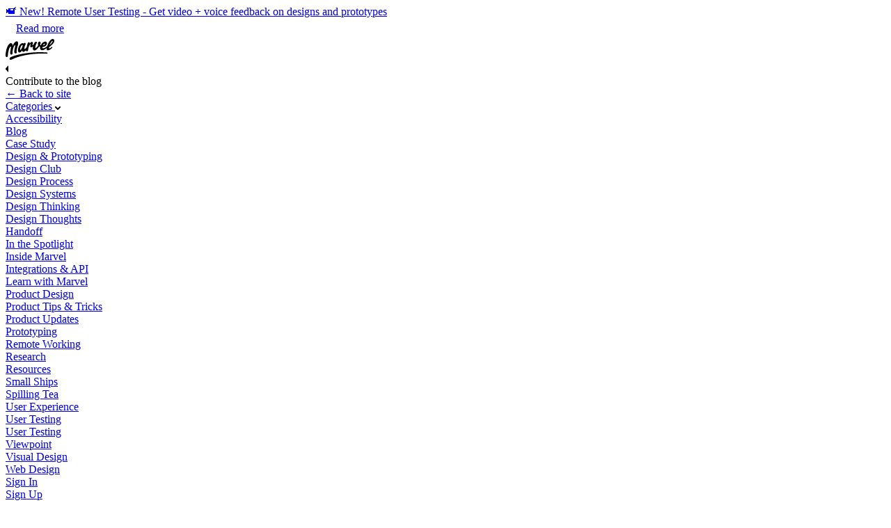

--- FILE ---
content_type: text/html; charset=UTF-8
request_url: https://marvelapp.com/blog/author/audrey-hacq/
body_size: 16710
content:
<!DOCTYPE html>
<html class="new-styleguide fontFamily-graphik" lang="en-GB">

<head>
    <title>
        Audrey Hacq, Author at Marvel Blog - Marvel Blog    </title>

    <link rel="stylesheet" href="https://fonts.googleapis.com/css?family=Bitter" type="text/css">
    <link rel="stylesheet" href="https://marvelapp.com/wp-content/themes/marvel/style.css?remove-cache=12989188" type="text/css">

    <link rel="pingback" href="https://marvelapp.com/xmlrpc.php" />
    <link rel="alternate" type="application/rss+xml" href="https://marvelapp.com/blog/feed/" title="Marvel App Blog" />
    <link rel="icon" type="image/png" href="https://marvelapp.com/static/site/images/favicon.png">

    <meta name="viewport" content="width=device-width; initial-scale=1.0; user-scalable=0">
    <meta charset="UTF-8">

        
    <!-- Google Tag Manager -->
    <script>
        (function(w, d, s, l, i) {
            w[l] = w[l] || [];
            w[l].push({
                'gtm.start': new Date().getTime(),
                event: 'gtm.js'
            });
            var f = d.getElementsByTagName(s)[0],
                j = d.createElement(s),
                dl = l != 'dataLayer' ? '&l=' + l : '';
            j.async = true;
            j.src =
                'https://www.googletagmanager.com/gtm.js?id=' + i + dl;
            f.parentNode.insertBefore(j, f);
        })(window, document, 'script', 'dataLayer', 'GTM-KTSTWG');
    </script>
    <!-- End Google Tag Manager -->

    <script type="text/javascript">
        var siteBase = 'https://marvelapp.com';
        var headerEffect = 3;
        var headerEffectMax = 8;
    </script>

    <!-- Google Analytics -->
    <script>
        (function(i, s, o, g, r, a, m) {
            i['GoogleAnalyticsObject'] = r;
            i[r] = i[r] || function() {
                (i[r].q = i[r].q || []).push(arguments)
            }, i[r].l = 1 * new Date();
            a = s.createElement(o),
                m = s.getElementsByTagName(o)[0];
            a.async = 1;
            a.src = g;
            m.parentNode.insertBefore(a, m)
        })(window, document, 'script', '//www.google-analytics.com/analytics.js', 'ga');

        ga('create', 'UA-72842863-1', 'auto');
        ga('send', 'pageview');
    </script>

    <!-- Facebook Pixel Code -->
    <script>
        ! function(f, b, e, v, n, t, s) {
            if (f.fbq) return;
            n = f.fbq = function() {
                n.callMethod ?
                    n.callMethod.apply(n, arguments) : n.queue.push(arguments)
            };
            if (!f._fbq) f._fbq = n;
            n.push = n;
            n.loaded = !0;
            n.version = '2.0';
            n.queue = [];
            t = b.createElement(e);
            t.async = !0;
            t.src = v;
            s = b.getElementsByTagName(e)[0];
            s.parentNode.insertBefore(t, s)
        }(window,
            document, 'script', '//connect.facebook.net/en_US/fbevents.js');

        fbq('init', '865922950182463');
        fbq('track', "PageView");
    </script>
    <noscript><img height="1" width="1" style="display:none" src="https://www.facebook.com/tr?id=865922950182463&ev=PageView&noscript=1" /></noscript>
    <!-- End Facebook Pixel Code -->

    <meta name='robots' content='max-image-preview:large' />
	<style>img:is([sizes="auto" i], [sizes^="auto," i]) { contain-intrinsic-size: 3000px 1500px }</style>
	
	<!-- This site is optimized with the Yoast SEO Premium plugin v15.5 - https://yoast.com/wordpress/plugins/seo/ -->
	<meta name="robots" content="index, follow, max-snippet:-1, max-image-preview:large, max-video-preview:-1" />
	<link rel="canonical" href="https://marvelapp.com/blog/author/audrey-hacq/" />
	<meta property="og:locale" content="en_GB" />
	<meta property="og:type" content="profile" />
	<meta property="og:title" content="Audrey Hacq, Author at Marvel Blog" />
	<meta property="og:url" content="https://marvelapp.com/blog/author/audrey-hacq/" />
	<meta property="og:site_name" content="Marvel Blog" />
	<meta property="og:image" content="https://marvelapp.com/wp-content/uploads/2019/11/0geIfMVXr31AXmuFT-1.jpg" />
	<meta name="twitter:card" content="summary_large_image" />
	<meta name="twitter:site" content="@marvelapp" />
	<script type="application/ld+json" class="yoast-schema-graph">{"@context":"https://schema.org","@graph":[{"@type":"Organization","@id":"https://marvelapp.com/blog/#organization","name":"Marvel","url":"https://marvelapp.com/blog/","sameAs":["https://www.facebook.com/marvelapp","https://www.instagram.com/marvelapp/","https://www.linkedin.com/company/marvel-app/","https://twitter.com/marvelapp"],"logo":{"@type":"ImageObject","@id":"https://marvelapp.com/blog/#logo","inLanguage":"en-GB","url":"https://marvelapp.com/wp-content/uploads/2018/06/Logo-Light.png","width":1605,"height":1130,"caption":"Marvel"},"image":{"@id":"https://marvelapp.com/blog/#logo"}},{"@type":"WebSite","@id":"https://marvelapp.com/blog/#website","url":"https://marvelapp.com/blog/","name":"Marvel Blog","description":"Ideas and words on user experience, design, collaboration and more","publisher":{"@id":"https://marvelapp.com/blog/#organization"},"potentialAction":[{"@type":"SearchAction","target":"https://marvelapp.com/blog/?s={search_term_string}","query-input":"required name=search_term_string"}],"inLanguage":"en-GB"},{"@type":"ProfilePage","@id":"https://marvelapp.com/blog/author/audrey-hacq/#webpage","url":"https://marvelapp.com/blog/author/audrey-hacq/","name":"Audrey Hacq, Author at Marvel Blog","isPartOf":{"@id":"https://marvelapp.com/blog/#website"},"inLanguage":"en-GB","potentialAction":[{"@type":"ReadAction","target":["https://marvelapp.com/blog/author/audrey-hacq/"]}]},{"@type":"Person","@id":"https://marvelapp.com/blog/#/schema/person/2012b1cb1969f8c1bb1a1a1598983af5","name":"Audrey Hacq","image":{"@type":"ImageObject","@id":"https://marvelapp.com/blog/#personlogo","inLanguage":"en-GB","url":"https://secure.gravatar.com/avatar/558df6468df333205412d725a362af76ac051fbf812b430ff1b75b495e578d4d?s=96&d=mm&r=g","caption":"Audrey Hacq"},"description":"Lead designer @Idean / write about design and process/ On LinkedIn","mainEntityOfPage":{"@id":"https://marvelapp.com/blog/author/audrey-hacq/#webpage"}}]}</script>
	<!-- / Yoast SEO Premium plugin. -->


<link rel="alternate" type="application/rss+xml" title="Marvel Blog &raquo; Posts by Audrey Hacq Feed" href="https://marvelapp.com/blog/author/audrey-hacq/feed/" />
<link rel='stylesheet' id='wp-block-library-css' href='https://marvelapp.com/wp-includes/css/dist/block-library/style.min.css?ver=6257215a610c53b70b50ca37075d6583' type='text/css' media='all' />
<style id='classic-theme-styles-inline-css' type='text/css'>
/*! This file is auto-generated */
.wp-block-button__link{color:#fff;background-color:#32373c;border-radius:9999px;box-shadow:none;text-decoration:none;padding:calc(.667em + 2px) calc(1.333em + 2px);font-size:1.125em}.wp-block-file__button{background:#32373c;color:#fff;text-decoration:none}
</style>
<style id='global-styles-inline-css' type='text/css'>
:root{--wp--preset--aspect-ratio--square: 1;--wp--preset--aspect-ratio--4-3: 4/3;--wp--preset--aspect-ratio--3-4: 3/4;--wp--preset--aspect-ratio--3-2: 3/2;--wp--preset--aspect-ratio--2-3: 2/3;--wp--preset--aspect-ratio--16-9: 16/9;--wp--preset--aspect-ratio--9-16: 9/16;--wp--preset--color--black: #000000;--wp--preset--color--cyan-bluish-gray: #abb8c3;--wp--preset--color--white: #ffffff;--wp--preset--color--pale-pink: #f78da7;--wp--preset--color--vivid-red: #cf2e2e;--wp--preset--color--luminous-vivid-orange: #ff6900;--wp--preset--color--luminous-vivid-amber: #fcb900;--wp--preset--color--light-green-cyan: #7bdcb5;--wp--preset--color--vivid-green-cyan: #00d084;--wp--preset--color--pale-cyan-blue: #8ed1fc;--wp--preset--color--vivid-cyan-blue: #0693e3;--wp--preset--color--vivid-purple: #9b51e0;--wp--preset--gradient--vivid-cyan-blue-to-vivid-purple: linear-gradient(135deg,rgba(6,147,227,1) 0%,rgb(155,81,224) 100%);--wp--preset--gradient--light-green-cyan-to-vivid-green-cyan: linear-gradient(135deg,rgb(122,220,180) 0%,rgb(0,208,130) 100%);--wp--preset--gradient--luminous-vivid-amber-to-luminous-vivid-orange: linear-gradient(135deg,rgba(252,185,0,1) 0%,rgba(255,105,0,1) 100%);--wp--preset--gradient--luminous-vivid-orange-to-vivid-red: linear-gradient(135deg,rgba(255,105,0,1) 0%,rgb(207,46,46) 100%);--wp--preset--gradient--very-light-gray-to-cyan-bluish-gray: linear-gradient(135deg,rgb(238,238,238) 0%,rgb(169,184,195) 100%);--wp--preset--gradient--cool-to-warm-spectrum: linear-gradient(135deg,rgb(74,234,220) 0%,rgb(151,120,209) 20%,rgb(207,42,186) 40%,rgb(238,44,130) 60%,rgb(251,105,98) 80%,rgb(254,248,76) 100%);--wp--preset--gradient--blush-light-purple: linear-gradient(135deg,rgb(255,206,236) 0%,rgb(152,150,240) 100%);--wp--preset--gradient--blush-bordeaux: linear-gradient(135deg,rgb(254,205,165) 0%,rgb(254,45,45) 50%,rgb(107,0,62) 100%);--wp--preset--gradient--luminous-dusk: linear-gradient(135deg,rgb(255,203,112) 0%,rgb(199,81,192) 50%,rgb(65,88,208) 100%);--wp--preset--gradient--pale-ocean: linear-gradient(135deg,rgb(255,245,203) 0%,rgb(182,227,212) 50%,rgb(51,167,181) 100%);--wp--preset--gradient--electric-grass: linear-gradient(135deg,rgb(202,248,128) 0%,rgb(113,206,126) 100%);--wp--preset--gradient--midnight: linear-gradient(135deg,rgb(2,3,129) 0%,rgb(40,116,252) 100%);--wp--preset--font-size--small: 13px;--wp--preset--font-size--medium: 20px;--wp--preset--font-size--large: 36px;--wp--preset--font-size--x-large: 42px;--wp--preset--spacing--20: 0.44rem;--wp--preset--spacing--30: 0.67rem;--wp--preset--spacing--40: 1rem;--wp--preset--spacing--50: 1.5rem;--wp--preset--spacing--60: 2.25rem;--wp--preset--spacing--70: 3.38rem;--wp--preset--spacing--80: 5.06rem;--wp--preset--shadow--natural: 6px 6px 9px rgba(0, 0, 0, 0.2);--wp--preset--shadow--deep: 12px 12px 50px rgba(0, 0, 0, 0.4);--wp--preset--shadow--sharp: 6px 6px 0px rgba(0, 0, 0, 0.2);--wp--preset--shadow--outlined: 6px 6px 0px -3px rgba(255, 255, 255, 1), 6px 6px rgba(0, 0, 0, 1);--wp--preset--shadow--crisp: 6px 6px 0px rgba(0, 0, 0, 1);}:where(.is-layout-flex){gap: 0.5em;}:where(.is-layout-grid){gap: 0.5em;}body .is-layout-flex{display: flex;}.is-layout-flex{flex-wrap: wrap;align-items: center;}.is-layout-flex > :is(*, div){margin: 0;}body .is-layout-grid{display: grid;}.is-layout-grid > :is(*, div){margin: 0;}:where(.wp-block-columns.is-layout-flex){gap: 2em;}:where(.wp-block-columns.is-layout-grid){gap: 2em;}:where(.wp-block-post-template.is-layout-flex){gap: 1.25em;}:where(.wp-block-post-template.is-layout-grid){gap: 1.25em;}.has-black-color{color: var(--wp--preset--color--black) !important;}.has-cyan-bluish-gray-color{color: var(--wp--preset--color--cyan-bluish-gray) !important;}.has-white-color{color: var(--wp--preset--color--white) !important;}.has-pale-pink-color{color: var(--wp--preset--color--pale-pink) !important;}.has-vivid-red-color{color: var(--wp--preset--color--vivid-red) !important;}.has-luminous-vivid-orange-color{color: var(--wp--preset--color--luminous-vivid-orange) !important;}.has-luminous-vivid-amber-color{color: var(--wp--preset--color--luminous-vivid-amber) !important;}.has-light-green-cyan-color{color: var(--wp--preset--color--light-green-cyan) !important;}.has-vivid-green-cyan-color{color: var(--wp--preset--color--vivid-green-cyan) !important;}.has-pale-cyan-blue-color{color: var(--wp--preset--color--pale-cyan-blue) !important;}.has-vivid-cyan-blue-color{color: var(--wp--preset--color--vivid-cyan-blue) !important;}.has-vivid-purple-color{color: var(--wp--preset--color--vivid-purple) !important;}.has-black-background-color{background-color: var(--wp--preset--color--black) !important;}.has-cyan-bluish-gray-background-color{background-color: var(--wp--preset--color--cyan-bluish-gray) !important;}.has-white-background-color{background-color: var(--wp--preset--color--white) !important;}.has-pale-pink-background-color{background-color: var(--wp--preset--color--pale-pink) !important;}.has-vivid-red-background-color{background-color: var(--wp--preset--color--vivid-red) !important;}.has-luminous-vivid-orange-background-color{background-color: var(--wp--preset--color--luminous-vivid-orange) !important;}.has-luminous-vivid-amber-background-color{background-color: var(--wp--preset--color--luminous-vivid-amber) !important;}.has-light-green-cyan-background-color{background-color: var(--wp--preset--color--light-green-cyan) !important;}.has-vivid-green-cyan-background-color{background-color: var(--wp--preset--color--vivid-green-cyan) !important;}.has-pale-cyan-blue-background-color{background-color: var(--wp--preset--color--pale-cyan-blue) !important;}.has-vivid-cyan-blue-background-color{background-color: var(--wp--preset--color--vivid-cyan-blue) !important;}.has-vivid-purple-background-color{background-color: var(--wp--preset--color--vivid-purple) !important;}.has-black-border-color{border-color: var(--wp--preset--color--black) !important;}.has-cyan-bluish-gray-border-color{border-color: var(--wp--preset--color--cyan-bluish-gray) !important;}.has-white-border-color{border-color: var(--wp--preset--color--white) !important;}.has-pale-pink-border-color{border-color: var(--wp--preset--color--pale-pink) !important;}.has-vivid-red-border-color{border-color: var(--wp--preset--color--vivid-red) !important;}.has-luminous-vivid-orange-border-color{border-color: var(--wp--preset--color--luminous-vivid-orange) !important;}.has-luminous-vivid-amber-border-color{border-color: var(--wp--preset--color--luminous-vivid-amber) !important;}.has-light-green-cyan-border-color{border-color: var(--wp--preset--color--light-green-cyan) !important;}.has-vivid-green-cyan-border-color{border-color: var(--wp--preset--color--vivid-green-cyan) !important;}.has-pale-cyan-blue-border-color{border-color: var(--wp--preset--color--pale-cyan-blue) !important;}.has-vivid-cyan-blue-border-color{border-color: var(--wp--preset--color--vivid-cyan-blue) !important;}.has-vivid-purple-border-color{border-color: var(--wp--preset--color--vivid-purple) !important;}.has-vivid-cyan-blue-to-vivid-purple-gradient-background{background: var(--wp--preset--gradient--vivid-cyan-blue-to-vivid-purple) !important;}.has-light-green-cyan-to-vivid-green-cyan-gradient-background{background: var(--wp--preset--gradient--light-green-cyan-to-vivid-green-cyan) !important;}.has-luminous-vivid-amber-to-luminous-vivid-orange-gradient-background{background: var(--wp--preset--gradient--luminous-vivid-amber-to-luminous-vivid-orange) !important;}.has-luminous-vivid-orange-to-vivid-red-gradient-background{background: var(--wp--preset--gradient--luminous-vivid-orange-to-vivid-red) !important;}.has-very-light-gray-to-cyan-bluish-gray-gradient-background{background: var(--wp--preset--gradient--very-light-gray-to-cyan-bluish-gray) !important;}.has-cool-to-warm-spectrum-gradient-background{background: var(--wp--preset--gradient--cool-to-warm-spectrum) !important;}.has-blush-light-purple-gradient-background{background: var(--wp--preset--gradient--blush-light-purple) !important;}.has-blush-bordeaux-gradient-background{background: var(--wp--preset--gradient--blush-bordeaux) !important;}.has-luminous-dusk-gradient-background{background: var(--wp--preset--gradient--luminous-dusk) !important;}.has-pale-ocean-gradient-background{background: var(--wp--preset--gradient--pale-ocean) !important;}.has-electric-grass-gradient-background{background: var(--wp--preset--gradient--electric-grass) !important;}.has-midnight-gradient-background{background: var(--wp--preset--gradient--midnight) !important;}.has-small-font-size{font-size: var(--wp--preset--font-size--small) !important;}.has-medium-font-size{font-size: var(--wp--preset--font-size--medium) !important;}.has-large-font-size{font-size: var(--wp--preset--font-size--large) !important;}.has-x-large-font-size{font-size: var(--wp--preset--font-size--x-large) !important;}
:where(.wp-block-post-template.is-layout-flex){gap: 1.25em;}:where(.wp-block-post-template.is-layout-grid){gap: 1.25em;}
:where(.wp-block-columns.is-layout-flex){gap: 2em;}:where(.wp-block-columns.is-layout-grid){gap: 2em;}
:root :where(.wp-block-pullquote){font-size: 1.5em;line-height: 1.6;}
</style>
<script type="text/javascript" src="https://marvelapp.com/wp-includes/js/jquery/jquery.min.js?ver=3.7.1" id="jquery-core-js"></script>
<script type="text/javascript" src="https://marvelapp.com/wp-includes/js/jquery/jquery-migrate.min.js?ver=3.4.1" id="jquery-migrate-js"></script>
<link rel="https://api.w.org/" href="https://marvelapp.com/blog/wp-json/" /><link rel="alternate" title="JSON" type="application/json" href="https://marvelapp.com/blog/wp-json/wp/v2/users/302" /><link rel="EditURI" type="application/rsd+xml" title="RSD" href="https://marvelapp.com/xmlrpc.php?rsd" />
<link rel="apple-touch-icon" sizes="180x180" href="/wp-content/uploads/fbrfg/apple-touch-icon.png">
<link rel="icon" type="image/png" sizes="32x32" href="/wp-content/uploads/fbrfg/favicon-32x32.png">
<link rel="icon" type="image/png" sizes="16x16" href="/wp-content/uploads/fbrfg/favicon-16x16.png">
<link rel="manifest" href="/wp-content/uploads/fbrfg/site.webmanifest">
<link rel="shortcut icon" href="/wp-content/uploads/fbrfg/favicon.ico">
<meta name="msapplication-TileColor" content="#da532c">
<meta name="msapplication-config" content="/wp-content/uploads/fbrfg/browserconfig.xml">
<meta name="theme-color" content="#ffffff">
    <style>
       #hs-eu-cookie-confirmation {
        width: 370px !important;
        bottom: 20px !important;
        right: 0px !important;
        left: 20px !important;
        top: auto !important;
        position: fixed !important;
        border: none !important;
        border-radius: 10px;
        overflow: "hidden";
        height: auto !important;
        font-family: "Graphik", sans-serif !important;
        box-shadow: rgba(34, 45, 57, 0.12) 0px 0px 0px 1px, rgba(34, 45, 57, 0.12) 0px 1px 2px 0px !important;
      }

      #hs-eu-cookie-confirmation-inner {
        background: transparent !important;
        padding: 15px 20px !important;
        display: flex !important;
        justify-content: center !important;
        align-items: center !important;
      }

      div#hs-eu-cookie-confirmation div#hs-eu-cookie-confirmation-inner div#hs-en-cookie-confirmation-buttons-area a#hs-eu-confirmation-button,
      div#hs-eu-cookie-confirmation div#hs-eu-cookie-confirmation-inner div#hs-en-cookie-confirmation-buttons-area a#hs-eu-decline-button {
        padding: 0px 16px!important;
        border: none !important;
        height: 36px !important;
        padding: 0px 16px!important;
        font-weight: 500 !important;
        line-height: 36px !important;
        margin-right: 0px !important;
        border-radius: 18px !important;
      }

      div#hs-eu-cookie-confirmation div#hs-eu-cookie-confirmation-inner a#hs-eu-confirmation-button {
        background-color: #1fb6ff !important;
        margin-top: -15px !important;
      }

      div#hs-eu-cookie-confirmation div#hs-eu-cookie-confirmation-inner a#hs-eu-confirmation-button:hover {  }

      div#hs-eu-cookie-confirmation-inner #hs-eu-policy-wording {
        margin-bottom: 0px !important;
      }

      div#hs-eu-cookie-confirmation-inner p {
        font-size: 13px !important;
        line-height: 22px !important;
        font-family: "Graphik", sans-serif !important;
        padding-right: 10px !important;
        letter-spacing: 0px !important;
        color: #222d39 !important;
        margin-bottom: 0px !important;
      }
    </style>

</head>

<body class="archive author author-audrey-hacq author-302 wp-theme-marvel">
    <!-- Google Tag Manager (noscript) -->
    <noscript><iframe src="https://www.googletagmanager.com/ns.html?id=GTM-KTSTWG" height="0" width="0" style="display:none;visibility:hidden"></iframe></noscript>
    <!-- End Google Tag Manager (noscript) -->    <a class="textDecoration-none" href="https://marvelapp.com/user-testing">
        <div class="bg-purple paddingTopBottom-xs textAlign-center c-white">
            <div class="pageWrap pageWrap-l">
                <div class="alignItems-center justifyContent-center display-block breakPointM-display-flex">
                    <div class="breakPointM-fontSize-m c-white fontSize-s breakPointM-paddingRight-xs">
                        📹 New! Remote User Testing - Get video + voice feedback on designs and prototypes
                    </div>
                    <div class="paddingTopBottom-xxs breakPointM-paddingTopBottom-0">
                        <div class="appearance-none borderWidth-0 boxSizing-borderBox cursor-pointer display-inlineBlock fontWeight-5 outlineStyle-none position-relative textAlign-center textDecoration-none tp-none--active userSelect-none verticalAlign-middle whiteSpace-nowrap c-slate--hover bg-white--hover borderRadius-s fontSize-xs bg-blue transitionDuration-s transitionProperty-all transitionTimingFunction-linear fill-smoke--xd boxShadow-none--hover boxShadow-white--transparent c-white bg-none boxShadow-deboss--active boxShadow-emboss--hover boxShadow-smoke c-slate" style="height:30px;line-height:30px;min-width:30px;border-radius:15px;padding-left:15px;padding-right:15px;">
                            <div>
                                <div>Read more</div>
                            </div>
                        </div>
                    </div>
                </div>
            </div>
        </div>
    </a>
    <div class="header-bar-wrapper" id="header" style="z-index: 999">
        <div class="height-100 pageWrap pageWrap--l">
            <nav class="navHeight">
                <div class="js-logo-touch float-left height-100" style="-webkit-tap-highlight-color: rgba(0,0,0,0);">
    <div class="display-table height-100">
        <div class="display-tableCell verticalAlign-middle">
            <a href="https://marvelapp.com/blog">
                <svg class="display-block link fill-blue fill-effect--hover" id="marvel-logo" width="70" height="30" viewBox="0 0 70 30">
                    <pattern id="effect" width="1" height="1" viewBox="0 0 80 30" preserveAspectRatio="none">
                        <image id="effect-image" xmlns:xlink="http://www.w3.org/1999/xlink" xlink:href="https://marvelapp.com/static/assets/images/logo/5.gif" width="80" height="30" preserveAspectRatio="none"></image>
                    </pattern>
                    <path d="M59.439 19.41c-25.462-1.95-46.514 4.12-51.222 6.37-2.625 1.2-2.809 2.7-2.432 3.529.341.635 1.592 1.006 2.966.335 10.106-5.399 30.554-9.705 50.697-8.47.483-.002.873-.399.871-.887-.002-.487-.396-.88-.879-.878zm6.309-7.57c-1.067 1.2-2.625 2.1-3.115 1.65-.49-.45 0-1.87 0-1.87 2.502-1.615 7.367-5.735 7.367-8.884 0-2.92-2.625-3.82-5.399-1.12-2.244 2.413-3.863 5.346-4.716 8.54-1.444 1.42-3.727 3.22-5.775 3.22-1.067 0-1.365-.75-1.216-1.765 1.75-.026 6.606-1.376 6.606-5.435-.007-.678-.294-1.322-.793-1.778-.498-.455-1.162-.681-1.832-.622-2.205 0-5.014 2.25-6.387 5.399-.375-.07-.74-.189-1.085-.353.359-.773.652-1.576.875-2.4.306-1.65-.376-2.7-1.75-2.55-.875.071-1.899.821-2.126 2.55-.092.876.066 1.761.455 2.55-.604 1.87-3.036 4.2-3.876 4.12-.84-.079.114-3.388.954-5.858.46-.474.823-1.035 1.067-1.65.235-.481.072-1.063-.376-1.35-1.251-.457-2.64.13-3.194 1.35-.334.602-.627 1.227-.875 1.87-.682.821-1.75 1.87-2.056 1.765-.455-.3 1.067-2.32.875-3.45-.136-.93-.971-1.59-1.899-1.5-1.374.194-3.194 2.788-3.194 2.788.214-.473.341-.981.376-1.5-.079-.97-1.899-1.42-2.809.371-.623 1.716-1.081 3.489-1.365 5.294-.376.821-1.899 3.22-3.115 3.3-.989.071.227-4.27.376-4.5.534-.821 1.216-2.55 1.067-3.3.013-.364-.15-.712-.436-.935-.286-.222-.662-.292-1.008-.186-.612.161-1.133.565-1.444 1.12-.437-.546-1.137-.803-1.82-.671-4.042.432-6.606 7.402-6.317 10.711.227 1.765 1.067 2.85 2.625 2.647 1.75-.221 3.194-2.77 3.194-2.77s.376 2.1 2.284 1.87c1.413-.436 2.659-1.298 3.57-2.47-.044.119-.071.244-.079.371-.306 1.765 2.625 1.57 2.887.221.875-6.67 3.115-9.44 3.797-9.44.534 0-1.444 3.15-.306 4.35.875 1.05 2.432.221 3.727-.882-.226.832-.352 1.688-.376 2.55-.079 1.87.604 3.37 2.432 3.3 2.432-.071 5.014-3.07 6.685-5.92.44.289.929.493 1.444.6-.174.667-.239 1.359-.192 2.047.149 2.17 1.671 3 3.421 2.92 2.056-.071 4.48-1.65 6.125-3.07.008.082-.021.163-.079.221-.149 1.05.079 3 1.592 3.07 1.75.15 4.786-1.65 6.309-3.529 1.094-.812-.192-2.012-1.102-1.041v.035zm1.627-9.026c.185.019.321.183.306.371 0 1.87-4.716 5.849-4.716 5.849s3.08-6.22 4.41-6.22zm-11.375 3.891c.157-.014.311.047.416.165.105.118.149.279.118.435 0 1.05-1.444 1.87-3.036 1.87.849-1.235 1.837-2.47 2.502-2.47zm-31.499 2.929c-.149 1.12-2.126 6.176-3.194 6.176-1.365.071.682-7.12 2.887-7.058.429-.018.429.282.306.882zm-17.123 1.35c1.295 0-1.067 6.67-.761 9.59.306 2.92 3.57 2.1 3.342.371-.376-2.85 1.592-11.919 3.57-11.919 1.444 0-1.592 6.22-.989 10.12.376 2.55 3.876 1.765 3.5.15-1.067-5.091 2.511-10.04 2.047-13.631-.227-1.5-1.067-2.32-2.056-2.32-3.272 0-5.932 6.591-5.932 6.591s.315-3.758-2.345-3.9c-3.876-.229-7.831 9.37-7.752 18.06.079 2.77 3.57 2.32 3.342.071-.227-3.873 2.056-13.181 4.034-13.181z" />
                </svg>
            </a>
        </div>

        <div class="contribute-button-cell display-none verticalAlign-middle paddingLeft-s">
            <div class="js-contribute-button inline fill-marvel fill-marvel--d--hover">
                <div class="verticalAlign-middle">
                    <svg class="link display-inlineBlock verticalAlign-middle" width="4" height="10" viewBox="0 0 4 10">
                        <path d="M4 10l-3.435-3.868c-.75-.625-.756-1.635 0-2.264l3.435-3.868v10z"></path>
                    </svg>
                </div>

                <div class="verticalAlign-middle">
                    <span class="contribute-button link display-inlineBlock verticalAlign-middle paddingLeftRight-xxs borderRadius-s position-relative bg-marvel bg-marvel--d--hover c-white">
                        <span class="fontWeight-5 fontSize-xs lineHeight-s">
                            Contribute to the blog
                        </span>
                    </span>
                </div>
            </div>
        </div>
    </div>
</div>
<div class="height-100 float-right display-none breakPointM-display-block">
    <div class="display-table height-100">
        <div class="display-tableCell verticalAlign-middle">
            <div class="inline textAlign-right">
                <div class="verticalAlign-middle marginRight-m breakPointL-paddingRight-s">
                    <a class="navigation-link link link--dark fontSize-m fontWeight-5" href="https://marvelapp.com/">← Back to site</a>
                </div>

                <div class="categories-nav-menu--trigger verticalAlign-middle marginRight-m breakPointL-paddingRight-s">
                    <a class="navigation-link link link--dark fill-slate fontSize-m fontWeight-5 display-flex alignItems-center" href="#">
                        Categories
                        <svg class="marginLeft-xxs" width="8" height="5" viewBox="0 0 8 5">
                            <path d="M1.707.293c-.391-.391-1.024-.391-1.414 0-.391.391-.391 1.024 0 1.414l3 3c.391.391 1.024.391 1.414 0l3-3c.391-.391.391-1.024 0-1.414-.391-.391-1.024-.391-1.414 0l-2.293 2.293-2.293-2.293z" data-reactid="140"></path>
                        </svg>
                    </a>
                    <div class="categories-nav-menu">
                        <div class="width-100 bg-white paddingTopBottom-xl textAlign-left">
                            <div class="pageWrap pageWrap--l">
                                <div class="footer-categories">
                                                                                <div>
                                                <div class="marginBottom-s"><a class="link link--dark fontSize-m lineHeight-s" href="https://marvelapp.com/blog/design-thoughts/accessiblity/">Accessibility</a></div>                                            </div>
                                                                                <div>
                                                <div class="marginBottom-s"><a class="link link--dark fontSize-m lineHeight-s" href="https://marvelapp.com/blog/blog/">Blog</a></div>                                            </div>
                                                                                <div>
                                                <div class="marginBottom-s"><a class="link link--dark fontSize-m lineHeight-s" href="https://marvelapp.com/blog/in-the-spotlight/case-study/">Case Study</a></div>                                            </div>
                                                                                <div>
                                                <div class="marginBottom-s"><a class="link link--dark fontSize-m lineHeight-s" href="https://marvelapp.com/blog/design-thoughts/prototyping-design-thoughts/">Design &amp; Prototyping</a></div>                                            </div>
                                                                                <div>
                                                <div class="marginBottom-s"><a class="link link--dark fontSize-m lineHeight-s" href="https://marvelapp.com/blog/design-thoughts/design-club/">Design Club</a></div>                                            </div>
                                                                                <div>
                                                <div class="marginBottom-s"><a class="link link--dark fontSize-m lineHeight-s" href="https://marvelapp.com/blog/design-thoughts/process/">Design Process</a></div>                                            </div>
                                                                                <div>
                                                <div class="marginBottom-s"><a class="link link--dark fontSize-m lineHeight-s" href="https://marvelapp.com/blog/design-thoughts/design-systems/">Design Systems</a></div>                                            </div>
                                                                                <div>
                                                <div class="marginBottom-s"><a class="link link--dark fontSize-m lineHeight-s" href="https://marvelapp.com/blog/design-thoughts/design-thinking/">Design Thinking</a></div>                                            </div>
                                                                                <div>
                                                <div class="marginBottom-s"><a class="link link--dark fontSize-m lineHeight-s" href="https://marvelapp.com/blog/design-thoughts/">Design Thoughts</a></div>                                            </div>
                                                                                <div>
                                                <div class="marginBottom-s"><a class="link link--dark fontSize-m lineHeight-s" href="https://marvelapp.com/blog/product-updates/handoff/">Handoff</a></div>                                            </div>
                                                                                <div>
                                                <div class="marginBottom-s"><a class="link link--dark fontSize-m lineHeight-s" href="https://marvelapp.com/blog/in-the-spotlight/">In the Spotlight</a></div>                                            </div>
                                                                                <div>
                                                <div class="marginBottom-s"><a class="link link--dark fontSize-m lineHeight-s" href="https://marvelapp.com/blog/in-the-spotlight/inside-marvel/">Inside Marvel</a></div>                                            </div>
                                                                                <div>
                                                <div class="marginBottom-s"><a class="link link--dark fontSize-m lineHeight-s" href="https://marvelapp.com/blog/product-updates/integrations-api/">Integrations &amp; API</a></div>                                            </div>
                                                                                <div>
                                                <div class="marginBottom-s"><a class="link link--dark fontSize-m lineHeight-s" href="https://marvelapp.com/blog/learn-with-marvel/">Learn with Marvel</a></div>                                            </div>
                                                                                <div>
                                                <div class="marginBottom-s"><a class="link link--dark fontSize-m lineHeight-s" href="https://marvelapp.com/blog/design-thoughts/product-design/">Product Design</a></div>                                            </div>
                                                                                <div>
                                                <div class="marginBottom-s"><a class="link link--dark fontSize-m lineHeight-s" href="https://marvelapp.com/blog/learn-with-marvel/product-tips-and-tricks/">Product Tips &amp; Tricks</a></div>                                            </div>
                                                                                <div>
                                                <div class="marginBottom-s"><a class="link link--dark fontSize-m lineHeight-s" href="https://marvelapp.com/blog/product-updates/">Product Updates</a></div>                                            </div>
                                                                                <div>
                                                <div class="marginBottom-s"><a class="link link--dark fontSize-m lineHeight-s" href="https://marvelapp.com/blog/product-updates/prototyping/">Prototyping</a></div>                                            </div>
                                                                                <div>
                                                <div class="marginBottom-s"><a class="link link--dark fontSize-m lineHeight-s" href="https://marvelapp.com/blog/design-thoughts/remote-working/">Remote Working</a></div>                                            </div>
                                                                                <div>
                                                <div class="marginBottom-s"><a class="link link--dark fontSize-m lineHeight-s" href="https://marvelapp.com/blog/design-thoughts/research/">Research</a></div>                                            </div>
                                                                                <div>
                                                <div class="marginBottom-s"><a class="link link--dark fontSize-m lineHeight-s" href="https://marvelapp.com/blog/design-thoughts/resources/">Resources</a></div>                                            </div>
                                                                                <div>
                                                <div class="marginBottom-s"><a class="link link--dark fontSize-m lineHeight-s" href="https://marvelapp.com/blog/product-updates/engineering/">Small Ships</a></div>                                            </div>
                                                                                <div>
                                                <div class="marginBottom-s"><a class="link link--dark fontSize-m lineHeight-s" href="https://marvelapp.com/blog/in-the-spotlight/spilling-tea/">Spilling Tea</a></div>                                            </div>
                                                                                <div>
                                                <div class="marginBottom-s"><a class="link link--dark fontSize-m lineHeight-s" href="https://marvelapp.com/blog/design-thoughts/ux/">User Experience</a></div>                                            </div>
                                                                                <div>
                                                <div class="marginBottom-s"><a class="link link--dark fontSize-m lineHeight-s" href="https://marvelapp.com/blog/product-updates/user-testing/">User Testing</a></div>                                            </div>
                                                                                <div>
                                                <div class="marginBottom-s"><a class="link link--dark fontSize-m lineHeight-s" href="https://marvelapp.com/blog/design-thoughts/user-testing-design-thoughts/">User Testing</a></div>                                            </div>
                                                                                <div>
                                                <div class="marginBottom-s"><a class="link link--dark fontSize-m lineHeight-s" href="https://marvelapp.com/blog/viewpoint/">Viewpoint</a></div>                                            </div>
                                                                                <div>
                                                <div class="marginBottom-s"><a class="link link--dark fontSize-m lineHeight-s" href="https://marvelapp.com/blog/design-thoughts/ui/">Visual Design</a></div>                                            </div>
                                                                                <div>
                                                <div class="marginBottom-s"><a class="link link--dark fontSize-m lineHeight-s" href="https://marvelapp.com/blog/design-thoughts/web-design/">Web Design</a></div>                                            </div>
                                                                    </div>
                            </div>
                        </div>
                    </div>
                </div>

                <div class="verticalAlign-middle marginRight-s">
                    <a class="button button--m button--ghost bg-positive--hover" href="https://marvelapp.com/signin/?utm_source=blog-navigation&utm_medium=header-button&utm_campaign=marvel-blog-advertising&utm_content=signin" style="border-radius: 99px">Sign In</a>
                </div>

                <div class="verticalAlign-middle">
                    <a class="button button--m button--flat bg-blue" href="https://marvelapp.com/signup/?utm_source=blog-navigation&utm_medium=header-button&utm_campaign=marvel-blog-advertising&utm_content=signup"  style="border-radius: 99px">Sign Up</a>
                </div>
            </div>
        </div>
    </div>
</div>

<div class="js-navigation-toggle navigation-toggle padding-m">
    <div class="navigation-toggle-icon"></div>
    <div class="padding-xs"></div>
</div>            </nav>
        </div>
    </div>

    <div class="width-100 position-absolute display-block pointerEvents-none zi-100 overflow-hidden">
        <canvas id="particles"></canvas>
    </div>

    <div class="position-relative width-100 breakPointM-height-10 overflow-hidden" id="header-placeholder">
        <div class="navHeight"></div>
    </div>


<section class="width-100 bg-snow--d overflow-hidden" id="subheader">
    <div class="bg-white">
        <div class="pageWrap pageWrap--l breakPointM-paddingTopBottom-xl">
            <div class="position-relative textAlign-center paddingBottom-m breakPointM-paddingBottom-xl breakPointS-paddingLeft-xl breakPointS-textAlign-left">
                <div class="marginBottom-m breakPointS-marginBottom-0 breakPointS-position-absolute" style="top: 0; left: 0">
                    <div class="avatar avatar--l display-inlineBlock" title="Audrey Hacq">
                        <img alt='' src='https://secure.gravatar.com/avatar/558df6468df333205412d725a362af76ac051fbf812b430ff1b75b495e578d4d?s=70&#038;d=mm&#038;r=g' srcset='https://secure.gravatar.com/avatar/558df6468df333205412d725a362af76ac051fbf812b430ff1b75b495e578d4d?s=140&#038;d=mm&#038;r=g 2x' class='avatar-img avatar-70 photo' height='70' width='70' decoding='async'/>                    </div>
                </div>

                <div class="breakPointS-paddingLeft-s" style="max-width: 660px">
                    <div class="marginBottom-xs">
                        <h2 class="c-black fontWeight-5 fontSize-l breakPointS-fontSize-xl breakPointM-fontSize-xxl">
                            Audrey Hacq                        </h2>
                    </div>

                    <div class="marginBottom-m">
                        <h3 class="c-slate fontWeight-3 fontSize-m lineHeight-m breakPointS-fontSize-l breakPointS-lineHeight-l breakPointM-fontSize-xl breakPointM-lineHeight-xl">
                            Lead designer @Idean / write about <a class="link link--blue" href="https://medium.com/@audreyhacq">
design and process</a>/ On <a class="link link--blue" href="https://www.linkedin.com/in/audrey-hacq-4440652a/">
LinkedIn</a>                        </h3>
                    </div>
                </div>
            </div>
        </div>
    </div>
</section>

<div class="bg-snow--d paddingTop-m breakPointS-paddingTop-l paddingBottom-xl position-relative">
    <div class="pageWrap pageWrap--l">
        <div class="grid grid--1 breakPointM-grid--2 breakPointL-grid--3 grid--m breakPointL-grid--l">
            <div class="js-post">
    <div class="post-card post-card--fixed-height overflow-hidden position-relative bg-white borderRadius-l transitionTimingFunction-ease-in-out transitionDuration-l transitionProperty-all ">
        <div class="marginBottom-m breakPointS-marginBottom-l breakPointM-marginBottom-m breakPointL-marginBottom-l position-relative">
            
<a class="aspectRatio aspectRatio--60 width-100 display-block" href="https://marvelapp.com/blog/building-design-systems/">
                    <div class="aspectRatio-content borderRadiusTop-l backgroundPosition-centerCenter backgroundSize-cover" style="background-image: url(https://marvelapp.com/wp-content/uploads/2020/01/46-1500x656.png)"></div>
    </a>

<div class="position-absolute pinFill borderRadiusTop-l bg-blue opacity-0 transitionTimingFunction-ease-in-out transitionDuration-l transitionProperty-all pointerEvents-none"></div>

<div class="position-absolute pinFill pinFill pointerEvents-none">
    <div class="pinFill display-table">
        <div class="display-tableCell verticalAlign-middle textAlign-center">
            <svg class="svgIcon fill-white" width="62" height="42" viewBox="0 0 62 42">
                <path d="M46.5,42C38,42,31,32.58,31,21S38,0,46.5,0,62,9.42,62,21,55,42,46.5,42Zm0-39C39.61,3,34,11.07,34,21s5.61,18,12.5,18c6.06,0,11.13-6.25,12.26-14.5A8.5,8.5,0,1,1,59,22c0-.32,0-0.63,0-1C59,11.07,53.39,3,46.5,3Zm4,14A5.5,5.5,0,1,0,56,22.5,5.51,5.51,0,0,0,50.5,17Zm-35,25C7,42,0,32.58,0,21S7,0,15.5,0,31,9.42,31,21,24,42,15.5,42Zm0-39C8.61,3,3,11.07,3,21S8.61,39,15.5,39c6.06,0,11.13-6.25,12.26-14.5A8.5,8.5,0,1,1,28,22c0-.32,0-0.63,0-1C28,11.07,22.39,3,15.5,3Zm4,14A5.5,5.5,0,1,0,25,22.5,5.51,5.51,0,0,0,19.5,17Z"/>
            </svg>
        </div>
    </div>
</div>

            <div class="position-absolute paddingLeftRight-m" style="bottom: -11px">
                    <a class="link display-inlineBlock marginLeftRight-xs paddingLeftRight-xxs lineHeight-m fontSize-xs lineHeight-s fontWeight-5 c-white borderRadius-s bg-blue" href="https://marvelapp.com/blog/design-thoughts/design-systems/">
        Design Systems    </a>
            </div>
        </div>

        <div class="paddingLeftRight-m">
    <div class="breakPointS-paddingLeftRight-xs breakPointM-paddingLeftRight-0 breakPointL-paddingLeftRight-xs">
        <div class="paddingTop-xxs breakPointS-paddingTop-0 breakPointM-paddingTop-xxs breakPointL-paddingTop-0 marginBottom-s">
            <a href="https://marvelapp.com/blog/building-design-systems/" class="link c-black fontWeight-6 fontSize-xl lineHeight-l breakPointS-fontSize-xxl breakPointS-lineHeight-xl breakPointM-fontSize-xl breakPointM-lineHeight-l breakPointL-fontSize-xxl breakPointL-lineHeight-xl truncateText-three">
                Everything you need to know about design systems            </a>
        </div>

                <div class="marginBottom-s inline truncateText">
            <div class="verticalAlign-middle marginRight-xs">
                
    <div style="margin-left: 10px">
                    
            <a  class="avatar avatar--xxs display-inlineBlock transitionDuration-l transitionProperty-all transitionTimingFunction-cv-easeOutCircular "
                href="https://marvelapp.com/blog/author/audrey-hacq/"
                style="margin-left: -10px">
                <img alt='' src='https://secure.gravatar.com/avatar/558df6468df333205412d725a362af76ac051fbf812b430ff1b75b495e578d4d?s=22&#038;d=mm&#038;r=g' srcset='https://secure.gravatar.com/avatar/558df6468df333205412d725a362af76ac051fbf812b430ff1b75b495e578d4d?s=44&#038;d=mm&#038;r=g 2x' class='avatar-img avatar-22 photo' height='22' width='22' loading='lazy' decoding='async'/>                <span class="avatar-border"></span>
            </a>
            </div>
            </div>

            <div class="verticalAlign-middle">
                <span class="fontSize-m lineHeight-m c-slate fontWeight-3">
                    
    <a class="link link--dark" href="https://marvelapp.com/blog/author/audrey-hacq/">Audrey Hacq</a>                </span>
            </div>
        </div>
        
        <div class="textAlign-left c-slate fontSize-m lineHeight-m fontWeight-3 truncateText-four" style="max-height: 100px">
            <p>Design Systems has become a key part of my everyday work… And from the surrounding discussions, it is now the case for many people ;) After reading Alla Kholmatova’s book last year, I was lucky to attend the first European conference on the subject in March. All of this strengthened my conviction that, in the future, every brand and every&#8230; <a class="link link--blue fontWeight-4" href="https://marvelapp.com/blog/building-design-systems/">Read More &#65515;</a></p>
        </div>
    </div>
</div>
<div class="breakPointM-position-absolute width-100 padding-m" style="bottom: 0">
    <div class="breakPointS-paddingLeftRight-xs breakPointS-paddingBottom-xs breakPointM-paddingLeftRight-0 breakPointM-paddingBottom-0 breakPointL-paddingLeftRight-xs breakPointL-paddingBottom-xs">
        <a class="button button--m button--ghost bg-green--hover" href="https://marvelapp.com/blog/building-design-systems/" style="border-radius: 99px">
            Read more
        </a>
    </div>
</div>
    </div>
</div>
<div class="js-post">
    <div class="post-card post-card--fixed-height overflow-hidden position-relative bg-white borderRadius-l transitionTimingFunction-ease-in-out transitionDuration-l transitionProperty-all ">
        <div class="marginBottom-m breakPointS-marginBottom-l breakPointM-marginBottom-m breakPointL-marginBottom-l position-relative">
            
<a class="aspectRatio aspectRatio--60 width-100 display-block" href="https://marvelapp.com/blog/atomic-design-system-of-components/">
                    <div class="aspectRatio-content borderRadiusTop-l backgroundPosition-centerCenter backgroundSize-cover" style="background-image: url(https://marvelapp.com/wp-content/uploads/2019/11/24-1500x656.png)"></div>
    </a>

<div class="position-absolute pinFill borderRadiusTop-l bg-blue opacity-0 transitionTimingFunction-ease-in-out transitionDuration-l transitionProperty-all pointerEvents-none"></div>

<div class="position-absolute pinFill pinFill pointerEvents-none">
    <div class="pinFill display-table">
        <div class="display-tableCell verticalAlign-middle textAlign-center">
            <svg class="svgIcon fill-white" width="62" height="42" viewBox="0 0 62 42">
                <path d="M46.5,42C38,42,31,32.58,31,21S38,0,46.5,0,62,9.42,62,21,55,42,46.5,42Zm0-39C39.61,3,34,11.07,34,21s5.61,18,12.5,18c6.06,0,11.13-6.25,12.26-14.5A8.5,8.5,0,1,1,59,22c0-.32,0-0.63,0-1C59,11.07,53.39,3,46.5,3Zm4,14A5.5,5.5,0,1,0,56,22.5,5.51,5.51,0,0,0,50.5,17Zm-35,25C7,42,0,32.58,0,21S7,0,15.5,0,31,9.42,31,21,24,42,15.5,42Zm0-39C8.61,3,3,11.07,3,21S8.61,39,15.5,39c6.06,0,11.13-6.25,12.26-14.5A8.5,8.5,0,1,1,28,22c0-.32,0-0.63,0-1C28,11.07,22.39,3,15.5,3Zm4,14A5.5,5.5,0,1,0,25,22.5,5.51,5.51,0,0,0,19.5,17Z"/>
            </svg>
        </div>
    </div>
</div>

            <div class="position-absolute paddingLeftRight-m" style="bottom: -11px">
                    <a class="link display-inlineBlock marginLeftRight-xs paddingLeftRight-xxs lineHeight-m fontSize-xs lineHeight-s fontWeight-5 c-white borderRadius-s bg-blue" href="https://marvelapp.com/blog/design-thoughts/design-systems/">
        Design Systems    </a>
            </div>
        </div>

        <div class="paddingLeftRight-m">
    <div class="breakPointS-paddingLeftRight-xs breakPointM-paddingLeftRight-0 breakPointL-paddingLeftRight-xs">
        <div class="paddingTop-xxs breakPointS-paddingTop-0 breakPointM-paddingTop-xxs breakPointL-paddingTop-0 marginBottom-s">
            <a href="https://marvelapp.com/blog/atomic-design-system-of-components/" class="link c-black fontWeight-6 fontSize-xl lineHeight-l breakPointS-fontSize-xxl breakPointS-lineHeight-xl breakPointM-fontSize-xl breakPointM-lineHeight-l breakPointL-fontSize-xxl breakPointL-lineHeight-xl truncateText-three">
                Atomic Design: How to Design Systems of Components            </a>
        </div>

                <div class="marginBottom-s inline truncateText">
            <div class="verticalAlign-middle marginRight-xs">
                
    <div style="margin-left: 10px">
                    
            <a  class="avatar avatar--xxs display-inlineBlock transitionDuration-l transitionProperty-all transitionTimingFunction-cv-easeOutCircular "
                href="https://marvelapp.com/blog/author/audrey-hacq/"
                style="margin-left: -10px">
                <img alt='' src='https://secure.gravatar.com/avatar/558df6468df333205412d725a362af76ac051fbf812b430ff1b75b495e578d4d?s=22&#038;d=mm&#038;r=g' srcset='https://secure.gravatar.com/avatar/558df6468df333205412d725a362af76ac051fbf812b430ff1b75b495e578d4d?s=44&#038;d=mm&#038;r=g 2x' class='avatar-img avatar-22 photo' height='22' width='22' loading='lazy' decoding='async'/>                <span class="avatar-border"></span>
            </a>
            </div>
            </div>

            <div class="verticalAlign-middle">
                <span class="fontSize-m lineHeight-m c-slate fontWeight-3">
                    
    <a class="link link--dark" href="https://marvelapp.com/blog/author/audrey-hacq/">Audrey Hacq</a>                </span>
            </div>
        </div>
        
        <div class="textAlign-left c-slate fontSize-m lineHeight-m fontWeight-3 truncateText-four" style="max-height: 100px">
            <p>Nowadays, digital products must be able to exist across any and all devices, screen sizes, and mediums at the same time: Every type of medium can now display our interfaces elements &#8220;So why the hell are we still designing our products by “page” or by screen?!&#8221; Instead, we should be creating beautiful and easy access to content, regardless of device,&#8230; <a class="link link--blue fontWeight-4" href="https://marvelapp.com/blog/atomic-design-system-of-components/">Read More &#65515;</a></p>
        </div>
    </div>
</div>
<div class="breakPointM-position-absolute width-100 padding-m" style="bottom: 0">
    <div class="breakPointS-paddingLeftRight-xs breakPointS-paddingBottom-xs breakPointM-paddingLeftRight-0 breakPointM-paddingBottom-0 breakPointL-paddingLeftRight-xs breakPointL-paddingBottom-xs">
        <a class="button button--m button--ghost bg-green--hover" href="https://marvelapp.com/blog/atomic-design-system-of-components/" style="border-radius: 99px">
            Read more
        </a>
    </div>
</div>
    </div>
</div>
        </div>
    </div>
</div>


        <div class="width-100 bg-licorice paddingBottom-l breakPointM-paddingBottom-xl">
    <div class="pageWrap pageWrap--m">
        <div class="position-relative textAlign-center paddingTopBottom-l breakPointM-paddingTopBottom-xl">
            <h2 class="c-white fontSize-xl lineHeight-xl breakPointM-fontSize-xxl breakPointM-lineHeight-xxl fontWeight-6">
                Categories
            </h2>
        </div>
        <div class="footer-categories" style="margin-top: -10px">
                            <div>
                    <div class="marginBottom-s"><a class="link link--lightReversed lineHeight-s" href="https://marvelapp.com/blog/design-thoughts/accessiblity/">Accessibility</a></div>                </div>
                            <div>
                    <div class="marginBottom-s"><a class="link link--lightReversed lineHeight-s" href="https://marvelapp.com/blog/blog/">Blog</a></div>                </div>
                            <div>
                    <div class="marginBottom-s"><a class="link link--lightReversed lineHeight-s" href="https://marvelapp.com/blog/in-the-spotlight/case-study/">Case Study</a></div>                </div>
                            <div>
                    <div class="marginBottom-s"><a class="link link--lightReversed lineHeight-s" href="https://marvelapp.com/blog/design-thoughts/prototyping-design-thoughts/">Design &amp; Prototyping</a></div>                </div>
                            <div>
                    <div class="marginBottom-s"><a class="link link--lightReversed lineHeight-s" href="https://marvelapp.com/blog/design-thoughts/design-club/">Design Club</a></div>                </div>
                            <div>
                    <div class="marginBottom-s"><a class="link link--lightReversed lineHeight-s" href="https://marvelapp.com/blog/design-thoughts/process/">Design Process</a></div>                </div>
                            <div>
                    <div class="marginBottom-s"><a class="link link--lightReversed lineHeight-s" href="https://marvelapp.com/blog/design-thoughts/design-systems/">Design Systems</a></div>                </div>
                            <div>
                    <div class="marginBottom-s"><a class="link link--lightReversed lineHeight-s" href="https://marvelapp.com/blog/design-thoughts/design-thinking/">Design Thinking</a></div>                </div>
                            <div>
                    <div class="marginBottom-s"><a class="link link--lightReversed lineHeight-s" href="https://marvelapp.com/blog/design-thoughts/">Design Thoughts</a></div>                </div>
                            <div>
                    <div class="marginBottom-s"><a class="link link--lightReversed lineHeight-s" href="https://marvelapp.com/blog/product-updates/handoff/">Handoff</a></div>                </div>
                            <div>
                    <div class="marginBottom-s"><a class="link link--lightReversed lineHeight-s" href="https://marvelapp.com/blog/in-the-spotlight/">In the Spotlight</a></div>                </div>
                            <div>
                    <div class="marginBottom-s"><a class="link link--lightReversed lineHeight-s" href="https://marvelapp.com/blog/in-the-spotlight/inside-marvel/">Inside Marvel</a></div>                </div>
                            <div>
                    <div class="marginBottom-s"><a class="link link--lightReversed lineHeight-s" href="https://marvelapp.com/blog/product-updates/integrations-api/">Integrations &amp; API</a></div>                </div>
                            <div>
                    <div class="marginBottom-s"><a class="link link--lightReversed lineHeight-s" href="https://marvelapp.com/blog/learn-with-marvel/">Learn with Marvel</a></div>                </div>
                            <div>
                    <div class="marginBottom-s"><a class="link link--lightReversed lineHeight-s" href="https://marvelapp.com/blog/design-thoughts/product-design/">Product Design</a></div>                </div>
                            <div>
                    <div class="marginBottom-s"><a class="link link--lightReversed lineHeight-s" href="https://marvelapp.com/blog/learn-with-marvel/product-tips-and-tricks/">Product Tips &amp; Tricks</a></div>                </div>
                            <div>
                    <div class="marginBottom-s"><a class="link link--lightReversed lineHeight-s" href="https://marvelapp.com/blog/product-updates/">Product Updates</a></div>                </div>
                            <div>
                    <div class="marginBottom-s"><a class="link link--lightReversed lineHeight-s" href="https://marvelapp.com/blog/product-updates/prototyping/">Prototyping</a></div>                </div>
                            <div>
                    <div class="marginBottom-s"><a class="link link--lightReversed lineHeight-s" href="https://marvelapp.com/blog/design-thoughts/remote-working/">Remote Working</a></div>                </div>
                            <div>
                    <div class="marginBottom-s"><a class="link link--lightReversed lineHeight-s" href="https://marvelapp.com/blog/design-thoughts/research/">Research</a></div>                </div>
                            <div>
                    <div class="marginBottom-s"><a class="link link--lightReversed lineHeight-s" href="https://marvelapp.com/blog/design-thoughts/resources/">Resources</a></div>                </div>
                            <div>
                    <div class="marginBottom-s"><a class="link link--lightReversed lineHeight-s" href="https://marvelapp.com/blog/product-updates/engineering/">Small Ships</a></div>                </div>
                            <div>
                    <div class="marginBottom-s"><a class="link link--lightReversed lineHeight-s" href="https://marvelapp.com/blog/in-the-spotlight/spilling-tea/">Spilling Tea</a></div>                </div>
                            <div>
                    <div class="marginBottom-s"><a class="link link--lightReversed lineHeight-s" href="https://marvelapp.com/blog/design-thoughts/ux/">User Experience</a></div>                </div>
                            <div>
                    <div class="marginBottom-s"><a class="link link--lightReversed lineHeight-s" href="https://marvelapp.com/blog/product-updates/user-testing/">User Testing</a></div>                </div>
                            <div>
                    <div class="marginBottom-s"><a class="link link--lightReversed lineHeight-s" href="https://marvelapp.com/blog/design-thoughts/user-testing-design-thoughts/">User Testing</a></div>                </div>
                            <div>
                    <div class="marginBottom-s"><a class="link link--lightReversed lineHeight-s" href="https://marvelapp.com/blog/viewpoint/">Viewpoint</a></div>                </div>
                            <div>
                    <div class="marginBottom-s"><a class="link link--lightReversed lineHeight-s" href="https://marvelapp.com/blog/design-thoughts/ui/">Visual Design</a></div>                </div>
                            <div>
                    <div class="marginBottom-s"><a class="link link--lightReversed lineHeight-s" href="https://marvelapp.com/blog/design-thoughts/web-design/">Web Design</a></div>                </div>
                    </div>
    </div>
</div>
<div class="bg-licorice">
    <div class="pageWrap pageWrap--m">
        <div class="bg-silver width-100 opacity-40" style="height: 1px"></div>
    </div>
</div><footer class="width-100">
    <div class="js-navigation-links navigation-links position-fixed pinAll textAlign-center zi-max opacity-0 visibility-hidden">
    <div class="display-table height-100">
        <div class="links-menu display-tableCell verticalAlign-middle">
            <div class="marginBottom-s">
                <a class="js-navigation-link link c-white fontSize-m lineHeight-m fontWeight-5" href="https://marvelapp.com/features/">Features</a>
            </div>

            <div class="marginBottom-s">
                <a class="js-navigation-link link c-white fontSize-m lineHeight-m fontWeight-5" href="https://marvelapp.com/stories/">Stories</a>
            </div>

            <div class="marginBottom-s">
                <a class="js-navigation-link link c-white fontSize-m lineHeight-m fontWeight-5" href="https://marvelapp.com/pricing/">Pricing</a>
            </div>

            <div class="marginBottom-s">
                <a class="js-navigation-link link c-white fontSize-m lineHeight-m fontWeight-5" href="https://marvelapp.com/enterprise/">Enterprise</a>
            </div>

            <div class="marginBottom-s">
                <a class="js-navigation-link link c-white fontSize-m lineHeight-m fontWeight-5" href="http://blog.marvelapp.com/">Blog</a>
            </div>

            <div class="marginBottom-s">
                <span class="js-contribute-button link c-white fontSize-m lineHeight-m fontWeight-5">Contribute</span>
            </div>

            <div class="marginBottom-s">
                <a class="js-navigation-link link c-white fontSize-m lineHeight-m fontWeight-5" href="https://marvelapp.com/signin">Sign In</a>
            </div>

            <div class="verticalAlign-middle">
                <a class="js-navigation-link link c-white fontSize-m lineHeight-m fontWeight-5" href="https://marvelapp.com/signup">Sign Up</a>
            </div>
        </div>
    </div>

    <div class="js-navigation-toggle navigation-toggle toggle-close opacity-0 padding-m">
        <div class="navigation-toggle-icon"></div>
        <div class="padding-xs"></div>
    </div>
</div>

    <div class="footer width-100 bg-licorice breakPointM-paddingTopBottom-xl">
        <div class="pageWrap pageWrap--m breakPointM-display-table">
            <div class="width-100 breakPointM-width-20 breakPointM-display-tableCell breakPointM-verticalAlign-top">
                <div class="paddingTopBottom-l breakPointM-paddingTopBottom-0 breakPointM-paddingLeft-l breakPointL-paddingLeft-0">
                    <a href="https://marvelapp.com/" class="js-navigation-link">
                        <svg class="display-block cursor-pointer pointerEvents-auto fill-white scaleUp--hover transitionDuration-m transitionProperty-all transitionTimingFunction-cb--scaleUp" width="70" height="30" viewBox="0 0 70 30">
                            <path d="M59.439 19.41c-25.462-1.95-46.514 4.12-51.222 6.37-2.625 1.2-2.809 2.7-2.432 3.529.341.635 1.592 1.006 2.966.335 10.106-5.399 30.554-9.705 50.697-8.47.483-.002.873-.399.871-.887-.002-.487-.396-.88-.879-.878zm6.309-7.57c-1.067 1.2-2.625 2.1-3.115 1.65-.49-.45 0-1.87 0-1.87 2.502-1.615 7.367-5.735 7.367-8.884 0-2.92-2.625-3.82-5.399-1.12-2.244 2.413-3.863 5.346-4.716 8.54-1.444 1.42-3.727 3.22-5.775 3.22-1.067 0-1.365-.75-1.216-1.765 1.75-.026 6.606-1.376 6.606-5.435-.007-.678-.294-1.322-.793-1.778-.498-.455-1.162-.681-1.832-.622-2.205 0-5.014 2.25-6.387 5.399-.375-.07-.74-.189-1.085-.353.359-.773.652-1.576.875-2.4.306-1.65-.376-2.7-1.75-2.55-.875.071-1.899.821-2.126 2.55-.092.876.066 1.761.455 2.55-.604 1.87-3.036 4.2-3.876 4.12-.84-.079.114-3.388.954-5.858.46-.474.823-1.035 1.067-1.65.235-.481.072-1.063-.376-1.35-1.251-.457-2.64.13-3.194 1.35-.334.602-.627 1.227-.875 1.87-.682.821-1.75 1.87-2.056 1.765-.455-.3 1.067-2.32.875-3.45-.136-.93-.971-1.59-1.899-1.5-1.374.194-3.194 2.788-3.194 2.788.214-.473.341-.981.376-1.5-.079-.97-1.899-1.42-2.809.371-.623 1.716-1.081 3.489-1.365 5.294-.376.821-1.899 3.22-3.115 3.3-.989.071.227-4.27.376-4.5.534-.821 1.216-2.55 1.067-3.3.013-.364-.15-.712-.436-.935-.286-.222-.662-.292-1.008-.186-.612.161-1.133.565-1.444 1.12-.437-.546-1.137-.803-1.82-.671-4.042.432-6.606 7.402-6.317 10.711.227 1.765 1.067 2.85 2.625 2.647 1.75-.221 3.194-2.77 3.194-2.77s.376 2.1 2.284 1.87c1.413-.436 2.659-1.298 3.57-2.47-.044.119-.071.244-.079.371-.306 1.765 2.625 1.57 2.887.221.875-6.67 3.115-9.44 3.797-9.44.534 0-1.444 3.15-.306 4.35.875 1.05 2.432.221 3.727-.882-.226.832-.352 1.688-.376 2.55-.079 1.87.604 3.37 2.432 3.3 2.432-.071 5.014-3.07 6.685-5.92.44.289.929.493 1.444.6-.174.667-.239 1.359-.192 2.047.149 2.17 1.671 3 3.421 2.92 2.056-.071 4.48-1.65 6.125-3.07.008.082-.021.163-.079.221-.149 1.05.079 3 1.592 3.07 1.75.15 4.786-1.65 6.309-3.529 1.094-.812-.192-2.012-1.102-1.041v.035zm1.627-9.026c.185.019.321.183.306.371 0 1.87-4.716 5.849-4.716 5.849s3.08-6.22 4.41-6.22zm-11.375 3.891c.157-.014.311.047.416.165.105.118.149.279.118.435 0 1.05-1.444 1.87-3.036 1.87.849-1.235 1.837-2.47 2.502-2.47zm-31.499 2.929c-.149 1.12-2.126 6.176-3.194 6.176-1.365.071.682-7.12 2.887-7.058.429-.018.429.282.306.882zm-17.123 1.35c1.295 0-1.067 6.67-.761 9.59.306 2.92 3.57 2.1 3.342.371-.376-2.85 1.592-11.919 3.57-11.919 1.444 0-1.592 6.22-.989 10.12.376 2.55 3.876 1.765 3.5.15-1.067-5.091 2.511-10.04 2.047-13.631-.227-1.5-1.067-2.32-2.056-2.32-3.272 0-5.932 6.591-5.932 6.591s.315-3.758-2.345-3.9c-3.876-.229-7.831 9.37-7.752 18.06.079 2.77 3.57 2.32 3.342.071-.227-3.873 2.056-13.181 4.034-13.181z" />
                        </svg>
                    </a>
                </div>
            </div>

            <div class="display-table marginBottom-l breakPointM-width-50 breakPointM-float-left breakPointM-marginBottom-0">
                <div class="width-50 display-tableCell breakPointM-width-15 breakPointM-verticalAlign-top">
                    <div class="float-right marginRight-m width-70 breakPointM-width-100 breakPointM-float-none breakPointM-margin-0">
                        <div class="textAlign-left">
                            <div class="marginBottom-m">
                                <span class="c-white textTransform-uppercase fontWeight-7">
                                    Product
                                </span>
                            </div>

                            <div class="marginBottom-s">
                                <a href="https://marvelapp.com/features/" class="js-navigation-link link link--lightReversed lineHeight-s">
                                    Features
                                </a>
                            </div>

                            <div class="marginBottom-s">
                                <a href="https://marvelapp.com/pricing/" class="js-navigation-link link link--lightReversed lineHeight-s">
                                    Pricing
                                </a>
                            </div>

                            <div class="marginBottom-s">
                                <a href="https://marvelapp.com/apps/" class="js-navigation-link link link--lightReversed lineHeight-s">
                                    Apps
                                </a>
                            </div>

                            <div class="marginBottom-s">
                                <a href="https://marvelapp.com/ios/" class="js-navigation-link link link--lightReversed lineHeight-s">
                                    Marvel for iOS
                                </a>
                            </div>
                        </div>
                    </div>
                </div>

                <div class="width-50 display-tableCell breakPointM-width-15 verticalAlign-top">
                    <div class="float-left marginLeft-m width-70 breakPointM-width-100 breakPointM-float-none breakPointM-margin-0">
                        <div class="marginBottom-m">
                            <span class="c-white textTransform-uppercase fontWeight-7">
                                Company
                            </span>
                        </div>

                        <div class="marginBottom-s">
                            <a href="https://marvelapp.com/stories/" class="js-navigation-link link link--lightReversed lineHeight-s">
                                Stories
                            </a>
                        </div>

                        <div class="marginBottom-s">
                            <a href="https://marvelapp.com/about/" class="js-navigation-link link link--lightReversed lineHeight-s">
                                About Us
                            </a>
                        </div>

                        <div class="marginBottom-s">
                            <a href="https://blog.marvelapp.com/" class="link link--lightReversed lineHeight-s ">
                                Blog
                            </a>
                        </div>

                        <div class="marginBottom-s">
                            <a href="http://marvel.workable.com/" class="link link--lightReversed lineHeight-s" target="_blank">
                                Careers
                            </a>
                        </div>

                        <a href="https://twitter.com/marvelapp" class="link link--lightReversed lineHeight-s" target="_blank">
                            Twitter
                        </a>
                    </div>
                </div>
            </div>

            <div class="display-table breakPointM-width-50 breakPointM-float-left">
                <div class="width-50 breakPointM-width-15 display-tableCell verticalAlign-top">
                    <div class="float-right marginRight-m width-70 breakPointM-width-100 breakPointM-float-none breakPointM-margin-0">
                        <div class="textAlign-left">
                            <div class="marginBottom-m">
                                <span class="c-white textTransform-uppercase fontWeight-7">
                                    Bits
                                </span>
                            </div>

                            <div class="marginBottom-s">
                                <a href="https://help.marvelapp.com/" target="_blank" class="link link--lightReversed lineHeight-s">
                                    Help Center
                                </a>
                            </div>

                            <div class="marginBottom-s">
                                <a href="https://marvelapp.com/enterprise/" class="js-navigation-link link link--lightReversed lineHeight-s">
                                    Enterprise
                                </a>
                            </div>

                            <div class="marginBottom-s">
                                <a href="https://marvelapp.com/terms/" class="js-navigation-link link link--lightReversed lineHeight-s">
                                    Terms of Service
                                </a>
                            </div>

                            <div class="marginBottom-s">
                                <a href="https://marvelapp.com/privacy/" class="js-navigation-link link link--lightReversed lineHeight-s">
                                    Privacy
                                </a>
                            </div>

                            <a href="https://marvelapp.com/styleguide/" target="_blank" class="link link--lightReversed lineHeight-s">
                                Styleguide
                            </a>
                        </div>
                    </div>
                </div>

                <div class="width-50 breakPointM-width-15 display-tableCell verticalAlign-top">
                    <div class="float-left marginLeft-m width-70 breakPointM-width-100 breakPointM-float-none breakPointM-margin-0">
                        <div class="marginBottom-m">
                            <span class="c-white textTransform-uppercase fontWeight-7">
                                More
                            </span>
                        </div>

                        <div class="marginBottom-s">
                            <a href="https://marvelapp.com/android-app-builder/" class="js-navigation-link link link--lightReversed lineHeight-s">
                                Android App Builder
                            </a>
                        </div>

                        <div class="marginBottom-s">
                            <a href="https://marvelapp.com/apple-watch-prototyping/" class="js-navigation-link link link--lightReversed lineHeight-s">
                                Apple Watch
                            </a>
                        </div>

                        <div class="marginBottom-s">
                            <a href="https://marvelapp.com/embed-prototypes/" class="js-navigation-link link link--lightReversed lineHeight-s">
                                Embed Prototypes
                            </a>
                        </div>

                        <div class="marginBottom-s">
                            <a href="https://marvelapp.com/prototype-with-sketch/" class="js-navigation-link link link--lightReversed lineHeight-s">
                                Sketch Prototyping
                            </a>
                        </div>

                        <a href="https://marvelapp.com/user-testing/" class="js-navigation-link link link--lightReversed lineHeight-s">
                            User Testing
                        </a>
                    </div>
                </div>
            </div>

            <div class="width-100 breakPointM-width-20 breakPointM-display-tableCell breakPointM-verticalAlign-top">
                <div class="width-100 paddingTopBottom-l breakPointM-paddingTopBottom-0">
                    <div class="width-100 breakPointM-width-100 breakPointM-float-none breakPointM-margin-0">
                        <div class="inline textAlign-center breakPointM-float-right">
                            <div class="marginRight-m breakPointL-marginRight-l">
                                <a href="https://www.facebook.com/marvelapp" target="_blank">
                                    <svg width="12" height="28" class="fill-white fill-facebook--hover transitionTimingFunction-cb--scaleUp transitionDuration-m transitionProperty-all scaleUp--hover pointerEvents-auto" viewBox="0 0 12 28">
                                        <path d="M12 4.8h-2.7c-1 0-1.3.6-1.3 1.4v2.8h4l-.5 5h-3.5v14h-5v-14h-3v-5h3v-2.8c0-3.4.9-6 5.3-6.2h3.7v4.8z"></path>
                                    </svg>
                                </a>
                            </div>

                            <div class="marginRight-m breakPointL-marginRight-l">
                                <a href="https://twitter.com/marvelapp" target="_blank">
                                    <svg width="32" height="28" class="fill-white fill-twitter--hover transitionTimingFunction-cb--scaleUp transitionDuration-m transitionProperty-all scaleUp--hover pointerEvents-auto" viewBox="0 0 32 28">
                                        <path d="M32 4.8c-1.2.5-2.4.8-3.8 1 1.4-.7 2.4-1.9 2.9-3.4-1.3.7-2.7 1.2-4.2 1.5-1.2-1.2-2.9-1.9-4.7-1.9-3.6 0-6.6 2.7-6.6 6.1 0 .5.1.9.2 1.4-5.5-.3-10.3-2.7-13.6-6.4-.5.9-.9 1.9-.9 3.1 0 2.1 1.2 4 2.9 5-1.1 0-2.1-.3-3-.8v.1c0 2.9 2.3 5.4 5.3 5.9-.6.1-1.1.2-1.7.2-.4 0-.8 0-1.2-.1.8 2.4 3.3 4.2 6.1 4.2-2.2 1.6-5.1 2.6-8.2 2.6-.5 0-1.1 0-1.6-.1 3 1.8 6.5 2.8 10.2 2.8 12.1 0 18.7-9.2 18.7-17.2v-.8c1.2-.9 2.3-1.9 3.2-3.2z"></path>
                                    </svg>
                                </a>
                            </div>

                            <div>
                                <a href="https://dribbble.com/marvelapp" target="_blank">
                                    <svg width="28" height="28" class="fill-white fill-dribbble--hover transitionTimingFunction-cb--scaleUp transitionDuration-m transitionProperty-all scaleUp--hover pointerEvents-auto" viewBox="0 0 28 28">
                                        <path d="M14 0c-7.7 0-14 6.3-14 14s6.3 14 14 14 14-6.3 14-14-6.3-14-14-14zm11.5 13.3c-3-.5-5.8-.5-8.3-.1l-.9-2c2.7-1.2 4.9-2.8 6.5-4.8 1.6 2 2.6 4.4 2.7 6.9zm-4.5-8.4c-1.4 1.8-3.3 3.2-5.8 4.3-1.2-2.2-2.5-4.3-4-6.4.9-.2 1.8-.4 2.8-.4 2.7 0 5.1.9 7 2.5zm-12.2-1.2c1.6 2 2.9 4.1 4.1 6.3-2.8.8-6.2 1.3-10.1 1.3.8-3.3 3-6.1 6-7.6zm-6.4 10.3v-.3c4.5 0 8.4-.5 11.6-1.5l.8 1.7c-3.9 1.2-7.2 3.8-9.7 7.6-1.7-2.1-2.7-4.7-2.7-7.5zm4.5 9.1c2.3-3.6 5.2-5.9 8.9-7 1.1 2.8 1.9 5.7 2.4 8.7-1.3.5-2.7.8-4.1.8-2.8 0-5.2-1-7.2-2.5zm13.5.5c-.5-2.7-1.3-5.4-2.2-8 2.2-.3 4.6-.2 7.2.2-.5 3.2-2.4 6.1-5 7.8z"></path>
                                    </svg>
                                </a>
                            </div>
                        </div>
                    </div>
                </div>
            </div>
        </div>
    </div>
</footer>
<div class="modal-overlay zi-max" id="contribute-to-blog">
    <div class="modal-container">
        <div class="display-table width-100 height-100">
            <div class="modal-icon-wrapper">
                <div class="js-close-modal modal-icon modal-icon--light modal-iconClose modal-iconClose--outside"></div>
            </div>

            <div class="display-tableCell verticalAlign-middle padding-m">
                <div class="modal modal--s modal--borderless">
                    <div class="marginTop-s marginBottom-xs breakPointS-marginTop-0">
                        <h3 class="c-black lineHeight-l fontSize-xl fontWeight-5 textAlign-center">
                            Contribute to the blog
                        </h3>
                    </div>

                    <div class="marginBottom-l">
                        <p class="c-slate textAlign-center fontWeight-3 fontSize-m lineHeight-m breakPointM-fontSize-l breakPointM-lineHeight-l">
                            Got a great post you've written that would benefit our awesome community of 500,000 readers? Or maybe you've just got an idea in the works? Let us know!
                        </p>
                    </div>

                    <form name="contribute">
                        <div class="marginBottom-m name">
                            <div class="width-100 uiIcon uiIcon--l">
                                <input type="text" class="js-name width-100 input input--default input--l" spellcheck="false" name="name" placeholder="Your full name">

                                <svg class="svgIcon fill-smoke--d" width="30" height="30" viewBox="0 -6 30 30" enable-background="new 0 -6 30 30">
                                    <path d="M22.9 16.2c.1-.1.1-.3.1-.4-.2-.8-.5-1.4-.9-1.9s-1-1-1.7-1.4c-.2-.1-.6-.3-1.3-.6-.6-.2-1.1-.4-1.4-.6-.3-.2-.6-.4-.7-.7-.1-.4.1-1 .5-1.7 1.5-2.3 1.8-4.3.8-5.9-.3-.6-.7-1.1-1.3-1.5-.6-.3-1.3-.5-2-.5s-1.4.2-2 .5c-.6.4-1.1.8-1.5 1.5-1 1.6-.7 3.6.8 5.9.5.7.7 1.3.5 1.7-.1.2-.2.4-.5.6-.2.2-.5.3-.7.4-.2.1-.5.2-.9.4-.6.3-1.1.4-1.3.6-.7.4-1.3.9-1.7 1.4-.2.4-.5 1-.7 1.8 0 .1 0 .3.1.4l.3.3c1.6.3 4.1.5 7.6.5 2.3 0 4.2-.1 5.8-.3.2 0 .4 0 .6-.1.2 0 .4-.1.5-.1l.3-.1h.30000000000000004c.2 0 .3-.1.4-.2z"/>
                                </svg>
                            </div>

                            <div class="error textAlign-center"></div>
                        </div>

                        <div class="marginBottom-m email">
                            <div class="width-100 uiIcon uiIcon--l">
                                <input class="js-email width-100 input input--default input--l" type="email" spellcheck="false" name="email" placeholder="Email address">

                                <svg class="svgIcon fill-smoke--d" width="30" height="30" viewBox="0 -6 30 30" enable-background="new 0 -6 30 30">
                                    <path d="M15 11.9c-.9 0-1.7-.2-2.3-.7l-5.7-4.4v8.1c0 .1 0 .3.1.4.1.1.2.2.3.2 2.5.4 5 .5 7.5.5s5-.2 7.5-.5c.1 0 .3-.1.4-.2.2-.1.2-.3.2-.4v-8.1l-5.7 4.4c-.6.5-1.4.7-2.3.7zm-1.3-2.3c.3.3.8.4 1.3.4s1-.1 1.3-.4l6.1-4.7c.3-.3.5-.6.6-1v-.8c0-.1 0-.3-.1-.4-.1-.1-.2-.2-.4-.2-2.5-.3-5-.5-7.5-.5s-5 .2-7.5.5c-.1 0-.2.1-.3.2-.2.1-.2.3-.2.4v.9c.1.3.3.6.6 1l6.1 4.6z"/>
                                </svg>
                            </div>

                            <div class="error textAlign-center"></div>
                        </div>

                        <div class="marginBottom-m phone-number">
                            <div class="input-tel--l">
                                <input type="text" class="js-phone-number width-100 input input--default input--l input--tel" type="tel" spellcheck="false" name="phone-number" placeholder="Phone number">
                            </div>

                            <div class="error textAlign-center"></div>
                        </div>

                        <div class="marginBottom-m">
                            <div>
                                <textarea class="js-idea textarea textarea--default textarea--m" type="textarea" name="article-idea" placeholder="Your article idea in 100 words or less"></textarea>
                            </div>

                            <div class="error textAlign-center"></div>
                        </div>

                        <button id="contribute-button" type="submit" class="width-100 button button--l button--flat bg-blue display-block">
                            Submit your idea
                        </button>
                    </form>

                    <div id="contribute-success" class="position-absolute pinTL borderRadius-l bg-white zi-overlay concealed">
                          <div class="display-table width-100 height-100">
                            <div class="display-tableCell verticalAlign-middle">
                                <div class="marginBottom-m">
                                    <div class="position-relative bg-green borderRadius-circle centered" style="width:100px; height:100px">
                                        <svg class="display-block position-absolute pinCenter fill-white" width="50" height="38" viewBox="0 0 50 38">
                                            <path d="M13.9 36.7l-12.2-11.7c-2.3-2.2-2.3-5.7 0-7.9l.1-.1c2.3-2.2 6-2.2 8.3 0l7 6.8 22.8-22.2c2.3-2.2 6-2.2 8.3 0l.1.1c2.3 2.2 2.3 5.7 0 7.9l-27.9 27c-1.8 1.8-4.7 1.8-6.5.1"></path>
                                        </svg>
                                    </div>
                                </div>

                                <div class="marginBottom-xs">
                                    <h3 class="c-black fontSize-xl lineHeight-xl fontWeight-5 textAlign-center">
                                        Thank you!
                                    </h3>
                                </div>

                                <div class="paddingLeftRight-xl">
                                    <p class="fontSize-l fontWeight-3 lineHeight-l textAlign-center c-slate">
                                        Someone from our team will be in touch shortly.
                                    </p>
                                </div>
                            </div>
                        </div>
                    </div>
                </div>
            </div>
        </div>
    </div>
</div>
<div class="modal-overlay zi-max" id="newsletter-modal">
    <div class="modal-container">
        <div class="display-table width-100 height-100">
            <div class="modal-icon-wrapper">
                <div class="js-close-modal modal-icon modal-icon--light modal-iconClose modal-iconClose--outside"></div>
            </div>

            <div class="display-tableCell verticalAlign-middle padding-m">
                <div class="modal modal--s modal--borderless">
                    <div class="marginTop-s marginBottom-xs breakPointS-marginTop-0">
                        <h3 class="c-black lineHeight-l fontSize-xl fontWeight-5 textAlign-center">
                            Looking for the best stories in the design world?
                        </h3>
                    </div>

                    <div class="marginBottom-l">
                        <p class="c-slate textAlign-center fontWeight-3 fontSize-m lineHeight-m breakPointM-fontSize-l breakPointM-lineHeight-l">
                            We’ve got your back! Subscribe below and get them delivered right to your inbox every week.
                        </p>
                    </div>

                    <form name="subscribe" class="js-newsletter-form">
                        <div class="marginBottom-m">
                            <div class="width-100 uiIcon uiIcon--l">
                                <input class="js-newsletter-input input input--l input--default width-100" type="email" name="email" placeholder="Enter your email address to subscribe">

                                <svg class="svgIcon fill-smoke--d" width="30" height="30" viewBox="0 -6 30 30">
                                    <path d="M15 11.9c-.9 0-1.7-.2-2.3-.7l-5.7-4.4v8.1c0 .1 0 .3.1.4.1.1.2.2.3.2 2.5.4 5 .5 7.5.5s5-.2 7.5-.5c.1 0 .3-.1.4-.2.2-.1.2-.3.2-.4v-8.1l-5.7 4.4c-.6.5-1.4.7-2.3.7zm-1.3-2.3c.3.3.8.4 1.3.4s1-.1 1.3-.4l6.1-4.7c.3-.3.5-.6.6-1v-.8c0-.1 0-.3-.1-.4-.1-.1-.2-.2-.4-.2-2.5-.3-5-.5-7.5-.5s-5 .2-7.5.5c-.1 0-.2.1-.3.2-.2.1-.2.3-.2.4v.9c.1.3.3.6.6 1l6.1 4.6z"></path>
                                </svg>
                            </div>
                        </div>

                        <div class="js-newsletter-error position-absolute fontSize-m linHeight-m c-negative" style="bottom: -35px; left: 0"></div>

                        <button class="js-newsletter-link width-100 button button--flat button--l button--stateful bg-marvel" type="submit">
                            <span>Subscribe Now</span>
                        </button>
                    </form>
                </div>
            </div>
        </div>
    </div>
</div>
    </body>

    <script type="speculationrules">
{"prefetch":[{"source":"document","where":{"and":[{"href_matches":"\/blog\/*"},{"not":{"href_matches":["\/wp-*.php","\/wp-admin\/*","\/wp-content\/uploads\/*","\/wp-content\/*","\/wp-content\/plugins\/*","\/wp-content\/themes\/marvel\/*","\/blog\/*\\?(.+)"]}},{"not":{"selector_matches":"a[rel~=\"nofollow\"]"}},{"not":{"selector_matches":".no-prefetch, .no-prefetch a"}}]},"eagerness":"conservative"}]}
</script>

<!-- DO NOT COPY THIS SNIPPET! &mdash; HubSpot Identification Code -->
<script type="text/javascript">
(function(d,w) {
w._hsq = w._hsq || [];
w._hsq.push(["setContentType", "listing-page"]);
})(document, window);
</script>
<!-- End of HubSpot Identification Code &mdash; DO NOT COPY THIS SNIPPET! -->

<!-- Start of Async HubSpot Analytics Code for WordPress v1.2.1 -->
<script type="text/javascript" id="hs-script-loader" async defer src="//js.hs-scripts.com/3308085.js"></script>
<!-- End of Async HubSpot Analytics Code -->
<script type="text/javascript" src="https://marvelapp.com/wp-content/themes/marvel/assets/main.min.js?ver=0.1" id="main-js"></script>
<!-- Start of HubSpot Embed Code -->
<script type="text/javascript" id="hs-script-loader" async defer src="//js.hs-scripts.com/3308085.js"></script>
<!-- End of HubSpot Embed Code -->
<script type="text/javascript" async defer >
    window.heap=window.heap||[],heap.load=function(e,t){window.heap.appid=e,window.heap.config=t=t||{};var r=t.forceSSL||"https:"===document.location.protocol,a=document.createElement("script");a.type="text/javascript",a.async=!0,a.src=(r?"https:":"http:")+"//cdn.heapanalytics.com/js/heap-"+e+".js";var n=document.getElementsByTagName("script")[0];n.parentNode.insertBefore(a,n);for(var o=function(e){return function(){heap.push([e].concat(Array.prototype.slice.call(arguments,0)))}},p=["addEventProperties","addUserProperties","clearEventProperties","identify","resetIdentity","removeEventProperty","setEventProperties","track","unsetEventProperty"],c=0;c<p.length;c++)heap[p[c]]=o(p[c])};
    heap.load("3884544131");
</script></html>


--- FILE ---
content_type: text/plain
request_url: https://www.google-analytics.com/j/collect?v=1&_v=j102&a=1896748568&t=pageview&_s=1&dl=https%3A%2F%2Fmarvelapp.com%2Fblog%2Fauthor%2Faudrey-hacq%2F&ul=en-us%40posix&dt=Audrey%20Hacq%2C%20Author%20at%20Marvel%20Blog%20-%20Marvel%20Blog&sr=1280x720&vp=1280x720&_u=IEBAAEABAAAAACAAI~&jid=101792107&gjid=1216101502&cid=923974664.1769653954&tid=UA-72842863-1&_gid=1249113045.1769653954&_r=1&_slc=1&z=978724932
body_size: -450
content:
2,cG-QQ1635FD24